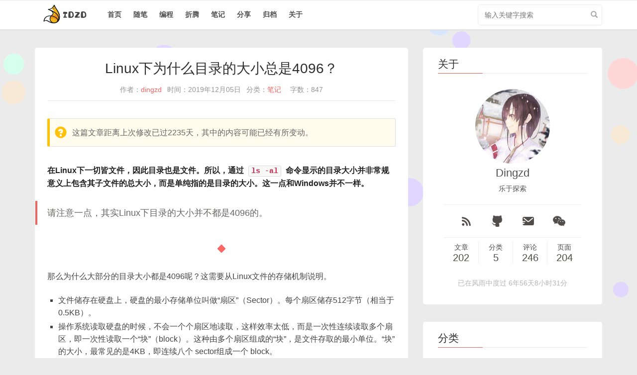

--- FILE ---
content_type: text/html; charset=UTF-8
request_url: https://www.idzd.top/archives/207/
body_size: 8928
content:
<!DOCTYPE HTML>
<html class="no-js" lang=zh-cmn-Hans>
<head>
	<meta http-equiv="Content-Type" content="text/html; charset=UTF-8">
    <meta http-equiv="X-UA-Compatible" content="IE=edge">
    <meta name="viewport" content="width=device-width, initial-scale=1, maximum-scale=1">
    <title>Linux下为什么目录的大小总是4096？ - IDZD</title>
    
    <!-- Loading -->
       
    
    <style type="text/css">
            .loadingBG{
                position: fixed;
                width: 100%;
                height: 100%;
                background-color: white;
                z-index: 99999;
            }
	        .loading{
	            position: relative;
				width: 85px;
				height: 40px;
				margin: -20px auto auto -40px;
				top: 50%;
				left: 50%;
			}
			.loading span{
				display: inline-block;
				width: 8px;
				height: 100%;
				border-radius: 4px;
				background: #F09A97;
				-webkit-animation: load 1s ease infinite;
			}
			@-webkit-keyframes load{
				0%,100%{
					height: 40px;
					background: #F09A97;
				}
				50%{
					height: 70px;
					margin: -15px 0;
					background: #FF4d40;
				}
			}
			.loading span:nth-child(2){
				-webkit-animation-delay:0.2s;
			}
			.loading span:nth-child(3){
				-webkit-animation-delay:0.4s;
			}
			.loading span:nth-child(4){
				-webkit-animation-delay:0.6s;
			}
			.loading span:nth-child(5){
				-webkit-animation-delay:0.8s;
			}
	</style>
    <div id="loading" class="loadingBG" >
    	<div class="loading">
    	    <span></span>
    	    <span></span>
    	    <span></span>
    	    <span></span>
    	    <span></span>
    	    <span></span>
    	    <span></span>
        </div>
    </div>
        <!-- Loading END -->
    <!---->
    
    <!--staticfile-->
        <!--staticfile END-->
    
    <!--75cdn-->
        <link rel="stylesheet" href="//lib.baomitu.com/twitter-bootstrap/3.3.7/css/bootstrap.min.css">
    <link rel="stylesheet" href="//lib.baomitu.com/fancybox/3.5.7/jquery.fancybox.min.css">
        <!--75cdn END-->
    
    <!--bootcss-->
        <!--bootcss END-->
    
    <!--jsdelivr-->
        <!--jsdelivr END-->
    
    <!--local-->
        <!--local END-->
    
    
    <!-- 使用url函数转换相关路径 -->
    <link rel="stylesheet" href="https://www.idzd.top/usr/themes/waxy/css/waxy-main.css">
    
    <!--代码高亮-->
		<link rel="stylesheet" type="text/css" href="https://www.idzd.top/usr/themes/waxy/lib/prism/css/Okaidia.css" />
        <!--END-->
	
	<!--自定义CSS-->
    <style type="text/css">html {
    filter: progid:DXImageTransform.Microsoft.BasicImage(grayscale=1);
    -webkit-filter: grayscale(0%);
}
/*body {
    background: #c6242f;
    background-image: url(https://pic.idzd.top/icon/2023_bg.jpg);
    background-repeat: no-repeat;
    background-size: cover;
    background-position: top;
    background-attachment: fixed;
}*/</style>    <!--END-->
	
	<link rel="shortcut icon" href="/favicon.ico" />
    <!-- 通过自有函数输出HTML头部信息 -->
    <meta name="description" content="在Linux下一切皆文件，因此目录也是文件。所以，通过 ls -al 命令显示的目录大小并非常规意义上包含其子文件的总大小，而是单纯指的是目录的大小。这一点和Windows并不一样。请注意一点，..." />
<meta name="keywords" content="Linux,笔记" />
<meta name="generator" content="Typecho 1.2.1" />
<meta name="template" content="waxy" />
<link rel="alternate" type="application/rss+xml" title="Linux下为什么目录的大小总是4096？ &raquo; IDZD &raquo; RSS 2.0" href="https://www.idzd.top/feed/archives/207/" />
<link rel="alternate" type="application/rdf+xml" title="Linux下为什么目录的大小总是4096？ &raquo; IDZD &raquo; RSS 1.0" href="https://www.idzd.top/feed/rss/archives/207/" />
<link rel="alternate" type="application/atom+xml" title="Linux下为什么目录的大小总是4096？ &raquo; IDZD &raquo; ATOM 1.0" href="https://www.idzd.top/feed/atom/archives/207/" />
<script type="text/javascript">
(function () {
    window.TypechoComment = {
        dom : function (id) {
            return document.getElementById(id);
        },
    
        create : function (tag, attr) {
            var el = document.createElement(tag);
        
            for (var key in attr) {
                el.setAttribute(key, attr[key]);
            }
        
            return el;
        },

        reply : function (cid, coid) {
            var comment = this.dom(cid), parent = comment.parentNode,
                response = this.dom('respond-post-207'), input = this.dom('comment-parent'),
                form = 'form' == response.tagName ? response : response.getElementsByTagName('form')[0],
                textarea = response.getElementsByTagName('textarea')[0];

            if (null == input) {
                input = this.create('input', {
                    'type' : 'hidden',
                    'name' : 'parent',
                    'id'   : 'comment-parent'
                });

                form.appendChild(input);
            }

            input.setAttribute('value', coid);

            if (null == this.dom('comment-form-place-holder')) {
                var holder = this.create('div', {
                    'id' : 'comment-form-place-holder'
                });

                response.parentNode.insertBefore(holder, response);
            }

            comment.appendChild(response);
            this.dom('cancel-comment-reply-link').style.display = '';

            if (null != textarea && 'text' == textarea.name) {
                textarea.focus();
            }

            return false;
        },

        cancelReply : function () {
            var response = this.dom('respond-post-207'),
            holder = this.dom('comment-form-place-holder'), input = this.dom('comment-parent');

            if (null != input) {
                input.parentNode.removeChild(input);
            }

            if (null == holder) {
                return true;
            }

            this.dom('cancel-comment-reply-link').style.display = 'none';
            holder.parentNode.insertBefore(response, holder);
            return false;
        }
    };
})();
</script>
</head>
<body class="home-template">
    <!-- start navigation -->
    <nav class="main-navigation">
        <div class="container">
            <div class="row">
                <div class="col-sm-12">
        			<div class="container">
        				<div class="menu menu-logo">
							<a class="navbar-brand menu-title" href="https://www.idzd.top/" title="个人技术博客，记录并分享学习中的收获与乐趣！" >
							    							    <img src="/logo.png" height="45" style="margin: -15px -15px 35px 0px;" alt="IDZD">
							    							</a>
					    </div>
					    
						<div class="navbar-header">
						    						    <div class="nav-toggle-search">
    					        <form method="post" action="https://www.idzd.top/" class="" role="search">
                                    <label for="s" class="sr-only">搜索关键字</label>
                                    <input aria-label="search input" type="text" name="s" class="text asearch" placeholder="输入关键字搜索" />
                                    <button type="submit"></button>
                                </form>
                            </div>
                            						    <span class="nav-toggle-button collapsed" data-toggle="collapse" data-target="#main-menu">
						    <span class="sr-only">导航切换</span>
						    <i class="glyphicon glyphicon-menu-hamburger" ></i>
						    </span>
						</div>

						<div class="collapse navbar-collapse" id="main-menu">
	                        <ul class="menu" >
								<li><a href="https://www.idzd.top/">首页</a></li>
	
					            
					            
					            
					            
					            
					                                                                            					            <li ><a href="https://www.idzd.top/category/essay/" title="随笔">随笔</a></li> 
					            					                                            					            <li ><a href="https://www.idzd.top/category/coding/" title="编程">编程</a></li> 
					            					                                            					            <li ><a href="https://www.idzd.top/category/zt/" title="折腾">折腾</a></li> 
					            					                                            					            <li ><a href="https://www.idzd.top/category/note/" title="笔记">笔记</a></li> 
					            					                                            					            <li ><a href="https://www.idzd.top/category/share/" title="分享">分享</a></li> 
					            					            					            
					            					            
					            					            																<li><a href="https://www.idzd.top/custom.html" title="归档">归档</a></li>
			                    								<li><a href="https://www.idzd.top/about.html" title="关于">关于</a></li>
			                    			                    			                    			                    			                    <div class="navbar-form navbar-right navbar-search">
			                    <form id="search" method="post" action="https://www.idzd.top/"  role="search">
                                    <label for="s" class="sr-only">搜索关键字</label>
                                    <input type="text" name="s" class="text asearch" placeholder="输入关键字搜索" />
                            		<button type="submit"></button>
                                </form>
                                </div>
                                							</ul>
	                    </div>
	                    
	                </div>
                </div>
            </div>
        </div>
    </nav>
    <!-- end navigation -->
    

<section class="content-wrap">
    <div class="container">
    <div class="row">
        <main class="col-md-8 main-content">
            <article id="207" class="post">

            <header class="post-head">
                <h1 class="post-title">Linux下为什么目录的大小总是4096？</h1>
                <section class="post-meta">
                    <span class="author">作者：<a itemprop="name" href="https://www.idzd.top/author/1/" rel="author">dingzd</a></span>
                    <time class="post-date" datetime="2019-12-05T22:18:00+08:00">时间：2019年12月05日</time>
                    <span class="author">分类：<a href="https://www.idzd.top/category/note/">笔记</a></span>
                    <span class="author">字数：847</span>
                    <!--span class="author">阅读：</span-->
                </section>
                <div class="post-border"></div>
            </header>

           <section class="post-content">
           		    		       <div class="hint hint-warning">
    		       		<span class="glyphicon glyphicon-question-sign hint-warning-icon" aria-hidden="true"></span><span class="sr-only">warning:</span>
    		            这篇文章距离上次修改已过2235天，其中的内容可能已经有所变动。
    		        </div>
        		                <!--?php $this->content(); ?-->
                <p><strong>在Linux下一切皆文件，因此目录也是文件。所以，通过 <code>ls -al</code> 命令显示的目录大小并非常规意义上包含其子文件的总大小，而是单纯指的是目录的大小。这一点和Windows并不一样。</strong></p><blockquote>请注意一点，其实Linux下目录的大小并不都是4096的。</blockquote><p><center><a data-fancybox="gallery" href="https://pic.idzd.top/usr/uploads/2019/12/2344558827.png"><img class="lazyload" src="/usr/themes/waxy/img/loading.gif" data-original="https://pic.idzd.top/usr/uploads/2019/12/2344558827.png" alt="" title=""></a><span class="imgtitle"><span></center></p><p>那么为什么大部分的目录大小都是4096呢？这需要从Linux文件的存储机制说明。</p><ul><li>文件储存在硬盘上，硬盘的最小存储单位叫做“扇区”（Sector）。每个扇区储存512字节（相当于0.5KB）。</li><li>操作系统读取硬盘的时候，不会一个个扇区地读取，这样效率太低，而是一次性连续读取多个扇区，即一次性读取一个“块”（block）。这种由多个扇区组成的“块”，是文件存取的最小单位。“块”的大小，最常见的是4KB，即连续八个 sector组成一个 block。</li><li>文件数据都储存在“块”中，那么很显然，我们还必须找到一个地方储存文件的元信息，比如文件的创建者、文件的创建日期、文件的大小等等。这种储存文件元信息的区域就叫做inode，中文译名为“索引节点”。</li><li>每一个文件都有对应的inode，里面包含了与该文件有关的一些信息。</li></ul><p>而Linux系统中，目录（directory）也是一种文件。打开目录，实际上就是打开目录文件。目录文件的结构非常简单，就是一系列目录项（dirent）的列表。每个目录项，由两部分组成：所包含文件的文件名，以及该文件名对应的inode号码。</p><blockquote><strong>所以ls -al命令实际显示的就是目录文件的大小。又因为OS定义的文件最小存取单位是“块”（block）是4KB，所以目录一般显示为4096B。</strong></blockquote><p>如果你需要看目录的总小可已用 <code>du</code> 命令。</p><p>PS：OS系统块的大小是可以修改的。</p>           </section>
       
        
            <footer class="post-footer clearfix">
                <div class="pull-left tag-list">
                    <i class="glyphicon glyphicon-folder-open"></i>
                    <a href="https://www.idzd.top/tag/linux/">Linux</a> , <a href="https://www.idzd.top/tag/notes/">笔记</a>                </div>
                <div class="pull-right tag-list post-permalink" >
		    最后修改于：2019年12月05日 22:18		</div>
            </footer>
            </article>
            
            <div >
		<ul style="height: 30px; position: relative; left: -22px; margin: 0px 5px 30px; list-style-type: none;">
		    <li style="float: left;"><a class="btn btn-default" href="https://www.idzd.top/archives/198/" title="修改 Linux 终端欢迎文字（布告栏）">上一篇</a></li>		    <li style="float: right;"><a class="btn btn-default" href="https://www.idzd.top/archives/208/" title="Linux 下搭建SQLserver">下一篇</a></li>		</ul>
    	    </div>
	
	        <div class="about-author clearfix"><div id="comments">
        
        <div id="respond-post-207" class="respond">
        <div class="cancel-comment-reply">
        <a id="cancel-comment-reply-link" href="https://www.idzd.top/archives/207/#respond-post-207" rel="nofollow" style="display:none" onclick="return TypechoComment.cancelReply();">取消回复</a>        </div>
    
    	<h3 id="response" class="addco">添加新评论</h3>
    	<form method="post" action="https://www.idzd.top/archives/207/comment" id="comment-form" role="form">
                		<p>
    			<input type="text" name="author" placeholder="昵称（必填）" id="author" class="text form-control" value="" required />
    		</p>
    		<p>
    			<input type="email" name="mail" id="mail"  placeholder="邮件（必填，仅管理员可见，支持Gravatar头像）" class="text form-control" value="" required />
    		</p>
    		<p>
    			<input type="url" name="url" id="url" class="text form-control" placeholder="您的网址（非必填，请带上http://或https://）" value="" />
    		</p>
                		<p>
                <textarea rows="8" cols="50" name="text" id="textarea" class="textarea form-control"  placeholder="留下您伟大的看法......" required ></textarea>
            </p>
            <p></p>
    		<p> 
    		    <script src="https://challenges.cloudflare.com/turnstile/v0/api.js" async defer></script><div class="cf-turnstile" data-sitekey="0x4AAAAAABRb0dHHEVuVyfs3" data-theme="light" data-size="normal"></div>                <button type="submit" class="submit btn btn-lg">提交评论</button><span style="color: #f4645f;margin: 10px;">* 人工审核评论，通过后即可正常显示。<a href="https://www.idzd.top/privacy-policy.html">《隐私政策》</a></span>
            </p>
    	</form>
    </div>
    </div>
</div>
        </main>

        <aside class="col-md-4 sidebar">

<!-- start Search widget -->
<!-- end Search widget --> 


<!-- start Abouts widget -->
<div class="widget">
  <h4 class="title">关于</h4>
    <div class="card">
  <div class="card-info">
    <img class="card-info-img" src="/avatar_150.jpg">
    <div class="card-info-name">Dingzd</div>
    <div class="card-info-description">乐于探索</div>
  </div>
  <!--div class="card-icon"-->
    <div class="card-icon"><a href="https://www.idzd.top/feed" title="rss" class="icon-rss"></a><a href="https://github.com/dingzd1995" title="github" class="icon-github"></a><a href="mailto:dingzd1995@gmail.com" title="email" class="icon-email"></a><a href="https://pic.idzd.top/icon/wx.png" title="wechat" class="icon-wechat"></a></div>  <!--/div-->
  <div class="card-data">
        <div class="card-data-item">
        <div class="headline">文章</div>
        <div class="length-num">202</div>
    </div>
    <div class="card-data-item">
        <div class="headline">分类</div>
        <div class="length-num">5</div>
    </div>
    <div class="card-data-item">
        <div class="headline">评论</div>
        <div class="length-num">246</div>
    </div>
     <div class="card-data-item">
        <div class="headline">页面</div>
        <div class="length-num">204</div>
    </div>
  </div>
  <div class="card-text">
    <span>已在风雨中度过 6年56天8小时31分</span>
  </div>
</div>
</div>
<!-- end Abouts widget --> 




<!-- start Category widget -->
<div class="widget">
  <h4 class="title">分类</h4>
  <div class="category">
            <ul class="menu-list">
                                <li>
               <a href="https://www.idzd.top/category/essay/" title="随笔">
                   <span class="menu-title">随笔</span>
                   <span class="menu-count label">16</span>
                </a>
            </li>
                
                                            <li>
               <a href="https://www.idzd.top/category/coding/" title="编程">
                   <span class="menu-title">编程</span>
                   <span class="menu-count label">19</span>
                </a>
            </li>
                
                                            <li>
               <a href="https://www.idzd.top/category/zt/" title="折腾">
                   <span class="menu-title">折腾</span>
                   <span class="menu-count label">80</span>
                </a>
            </li>
                
                                            <li>
               <a href="https://www.idzd.top/category/note/" title="笔记">
                   <span class="menu-title">笔记</span>
                   <span class="menu-count label">112</span>
                </a>
            </li>
                
                                            <li>
               <a href="https://www.idzd.top/category/share/" title="分享">
                   <span class="menu-title">分享</span>
                   <span class="menu-count label">6</span>
                </a>
            </li>
                
                          </ul>
  </div>
</div>
<!-- end Category widget --> 



<!-- start Tags widget -->
<div class="widget">
  <h4 class="title">标签云</h4>
  <div class="content tag-cloud">
      
  
<a rel="tag" href="https://www.idzd.top/tag/notes/">笔记(110)</a>
  
<a rel="tag" href="https://www.idzd.top/tag/zts/">折腾(82)</a>
  
<a rel="tag" href="https://www.idzd.top/tag/linux/">Linux(65)</a>
  
<a rel="tag" href="https://www.idzd.top/tag/web/">Web(33)</a>
  
<a rel="tag" href="https://www.idzd.top/tag/linux%E5%91%BD%E4%BB%A4/">linux命令(29)</a>
  
<a rel="tag" href="https://www.idzd.top/tag/php/">PHP(14)</a>
  
<a rel="tag" href="https://www.idzd.top/tag/win/">Windows(14)</a>
  
<a rel="tag" href="https://www.idzd.top/tag/javascript/">JavaScript(12)</a>
  
<a rel="tag" href="https://www.idzd.top/tag/note/">随笔(11)</a>
  
<a rel="tag" href="https://www.idzd.top/tag/ctjl/">惨痛经历(11)</a>
  
<a rel="tag" href="https://www.idzd.top/tag/esp8266/">esp8266(11)</a>
  
<a rel="tag" href="https://www.idzd.top/tag/water/">摸鱼(10)</a>
  
<a rel="tag" href="https://www.idzd.top/tag/git/">Git(10)</a>
  
<a rel="tag" href="https://www.idzd.top/tag/java/">JAVA(9)</a>
  
<a rel="tag" href="https://www.idzd.top/tag/coding/">编程(9)</a>
  
<a rel="tag" href="https://www.idzd.top/tag/fx/">分享(9)</a>
  
<a rel="tag" href="https://www.idzd.top/tag/arduino/">Arduino(9)</a>
  
<a rel="tag" href="https://www.idzd.top/tag/c/">C(9)</a>
  
<a rel="tag" href="https://www.idzd.top/tag/nginx/">Nginx(8)</a>
  
<a rel="tag" href="https://www.idzd.top/tag/typecho/">Typecho(6)</a>
  
<a rel="tag" href="https://www.idzd.top/tag/tomcat/">Tomcat(6)</a>
  
<a rel="tag" href="https://www.idzd.top/tag/tomcat%E6%BA%90%E7%A0%81/">Tomcat源码(6)</a>
  
<a rel="tag" href="https://www.idzd.top/tag/eclipse/">Eclipse(5)</a>
  
<a rel="tag" href="https://www.idzd.top/tag/maven/">Maven(5)</a>
  
<a rel="tag" href="https://www.idzd.top/tag/waxy/">waxy(5)</a>
  
<a rel="tag" href="https://www.idzd.top/tag/docker/">Docker(4)</a>
  
<a rel="tag" href="https://www.idzd.top/tag/Electron/">Electron(4)</a>
  
<a rel="tag" href="https://www.idzd.top/tag/nanopi/">NanoPi(3)</a>
  
<a rel="tag" href="https://www.idzd.top/tag/cpp/">C++(3)</a>
  
<a rel="tag" href="https://www.idzd.top/tag/algorithm/">算法(3)</a>
  
<a rel="tag" href="https://www.idzd.top/tag/apache/">Apache(3)</a>
  
<a rel="tag" href="https://www.idzd.top/tag/hexo/">Hexo(3)</a>
  
<a rel="tag" href="https://www.idzd.top/tag/openwrt/">OpenWrt(3)</a>
  
<a rel="tag" href="https://www.idzd.top/tag/Oauth/">Oauth(3)</a>
  
<a rel="tag" href="https://www.idzd.top/tag/wxapp/">小程序(3)</a>
  
<a rel="tag" href="https://www.idzd.top/tag/github/">github(2)</a>
  
<a rel="tag" href="https://www.idzd.top/tag/qd/">前端(2)</a>
  
<a rel="tag" href="https://www.idzd.top/tag/lua/">Lua(2)</a>
  
<a rel="tag" href="https://www.idzd.top/tag/data_structures/">数据结构(2)</a>
  
<a rel="tag" href="https://www.idzd.top/tag/mmp/">牢骚(2)</a>
  
<a rel="tag" href="https://www.idzd.top/tag/deceive/">踩坑(2)</a>
  
<a rel="tag" href="https://www.idzd.top/tag/%E8%AF%81%E4%B9%A6/">证书(2)</a>
  
<a rel="tag" href="https://www.idzd.top/tag/mysql/">MySQL(1)</a>
  
<a rel="tag" href="https://www.idzd.top/tag/python/">Python(1)</a>
  
<a rel="tag" href="https://www.idzd.top/tag/wordpress/">WordPress(1)</a>
  
<a rel="tag" href="https://www.idzd.top/tag/RaspberryPi/">树莓派(1)</a>
  
<a rel="tag" href="https://www.idzd.top/tag/idea/">IDEA(1)</a>
  
<a rel="tag" href="https://www.idzd.top/tag/vegas/">Vegas(1)</a>
  
<a rel="tag" href="https://www.idzd.top/tag/nextcloud/">NextCloud(1)</a>
  
<a rel="tag" href="https://www.idzd.top/tag/markdown/">Markdown(1)</a>
  </div>
</div>
<!-- end Tags widget --> 

<!-- start RecentPosts widget -->
<div class="widget">
  <h4 class="title">最新文章</h4>
  <div class="content recent-post">
        		        <div class="recent-single-post">
            <a href="https://www.idzd.top/archives/2939/" class="post-title">
            PVE扩容Mac虚拟机磁盘</a>
            <div class="date">2025年11月12日</div>
        </div>
        		        <div class="recent-single-post">
            <a href="https://www.idzd.top/archives/2923/" class="post-title">
            使用pnpm10初始化Electron项目提示Electron uninstall</a>
            <div class="date">2025年04月08日</div>
        </div>
        		        <div class="recent-single-post">
            <a href="https://www.idzd.top/archives/2917/" class="post-title">
            Brave在中文环境下编译报错</a>
            <div class="date">2024年08月19日</div>
        </div>
            </div>
</div>
<!-- end RecentPosts widget --> 

<!-- start RecentComments widget -->
<!-- end RecentComments widget -->  


<!-- start Archive widget -->
<!-- end Archive widget --> 



<!-- start Text widget -->
<!-- end Text widget --> 


<!-- start Links widget -->
<div class="widget">
	<h4 class="title">友情链接</h4>
	<div class="content recent-post">
		<!-- start Links list -->
		<div class="recent-single-post"><a rel="noopener" href="https://nanchengjiumeng.github.io/" title="多看、多写、多做总结，寻找价值！" target="_blank" class="post-title"><img src="https://pic.idzd.top/usr/linkpic/lHW72d.jpg" alt="南城旧梦" height="32"><span style="margin-left: 10px;">南城旧梦</span></a></div><div class="recent-single-post"><a rel="noopener" href="https://space.bilibili.com/204877866" title="无敌的张大喵~~~" target="_blank" class="post-title"><img src="https://pic.idzd.top/usr/linkpic/3bcee54d0a2db90d3d9c0ce6912382b67958deab.jpg" alt="无敌的张大喵" height="32"><span style="margin-left: 10px;">无敌的张大喵</span></a></div><div class="recent-single-post"><a rel="noopener" href="https://www.drawrain.com/" title="技术与思维博客" target="_blank" class="post-title"><img src="https://pic.idzd.top/usr/linkpic/drawrain.png" alt="雨中执笔" height="32"><span style="margin-left: 10px;">雨中执笔</span></a></div>		<!-- end Links list -->
    </div>
</div>
<!-- end Links widget --> 

<!-- start Others widget -->
<!-- end Others widget --> 
</aside>

    </div class="row">
    </div class="container">
</section>

    <div class="copyright">
        <div class="container">
            <div class="row">
                <div class="col-sm-12">
                    <span> Copyright &copy; 2026 <a href="https://www.idzd.top/" target="_blank">IDZD</a></span><br />
                    <span>Powered by <a rel="noopener" href="https://typecho.org/" target="_blank">Typecho</a> | Theme by <a rel="noopener" href="https://github.com/dingzd1995/typecho-theme-waxy" target="_blank">Waxy</a> | <a rel="nofollow noopener noreferrer" href="https://beian.miit.gov.cn/" target="_blank">冀ICP备19023933号</a></span>| <img src="/img/gonganbeian.png" alt="公安备案图标" style="width: 16px; height: 16px; margin-right: 4px;"><a href="https://beian.mps.gov.cn/#/query/webSearch?code=12011202000782" rel="noreferrer"  target="_blank">津公网安备12011202000782号</a></span><br />
                </div>
            </div>
        </div>
    </div>

    <a id="back-to-top"><i class="glyphicon glyphicon-menu-up"></i></a>
    
    <!--staticfile-->
    	<!--staticfile END-->
	
	<!--75cdn-->
        <script src="//lib.baomitu.com/jquery/3.1.1/jquery.min.js"></script>
    <script src="//lib.baomitu.com/twitter-bootstrap/3.3.7/js/bootstrap.min.js"></script>
    <script src="//lib.baomitu.com/fancybox/3.5.7/jquery.fancybox.min.js"></script>
    <script src="//lib.baomitu.com/jquery.lazyload/1.8.4/jquery.lazyload.min.js"></script>
    	<!--75cdn END-->
    
    <!--bootcss-->
    	<!--bootcss END-->
	
	<!--jsdelivr-->
    	<!--jsdelivr END-->
	
	<!--local-->
    	<!--local END-->
	
	<script src="https://www.idzd.top/usr/themes/waxy/js/waxy-main.js"></script>
	
	<!--代码高亮-->
		<script type="text/javascript">
	(function(){
		var pres = document.querySelectorAll('pre');
		var lineNumberClassName = 'line-numbers';
		pres.forEach(function (item, index) {
			item.className = item.className == '' ? lineNumberClassName : item.className + ' ' + lineNumberClassName;
		});
	})();
    </script>
	<script type="text/javascript" src="https://www.idzd.top/usr/themes/waxy/lib/prism/clipboard.min.js"></script>
	<script type="text/javascript" src="https://www.idzd.top/usr/themes/waxy/lib/prism/prism.js"></script>
        <!--END-->
    
    <!--置顶文章滚动支持-->
        <!--END-->
    
    <!--网站加载动画-->
        <script type="text/javascript">
        $("#loading").fadeOut(500);
    </script>
        <!--END-->

	<!--自定义JS-->
    <!-- Google tag (gtag.js) -->
<script async src="https://www.googletagmanager.com/gtag/js?id=G-TR1KJZD46L"></script>
<script>
  window.dataLayer = window.dataLayer || [];
  function gtag(){dataLayer.push(arguments);}
  gtag('js', new Date());

  gtag('config', 'G-TR1KJZD46L');
</script>    <!--END-->

<link rel="stylesheet" href="https://www.idzd.top/usr/plugins/EditorMD/css/emojify.min.css" />
<script type="text/javascript">
    window.jQuery || document.write(unescape('%3Cscript%20type%3D%22text/javascript%22%20src%3D%22https://www.idzd.top/usr/plugins/EditorMD/lib/jquery.min.js%22%3E%3C/script%3E'));
</script>
<script src="https://www.idzd.top/usr/plugins/EditorMD/js/emojify.min.js"></script>
<script type="text/javascript">
$(function() {
    emojify.setConfig({
        img_dir: "//cdn.staticfile.org/emoji-cheat-sheet/1.0.0",
        blacklist: {
            'ids': [],
            'classes': ['no-emojify'],
            'elements': ['^script$', '^textarea$', '^pre$', '^code$']
        },
    });
    emojify.run();
});
</script>
</body>
</html>


--- FILE ---
content_type: text/css
request_url: https://www.idzd.top/usr/themes/waxy/css/waxy-main.css
body_size: 11842
content:
/*====================================================
	Importing bootstrap less files
====================================================*/
/*====================================================
	COLOR VARIABLE FOR THEME
====================================================*/
/* common */
/*====================================================
	common styles
====================================================*/
html,body {
  color: #505050;
  line-height: 1.75em;
  position: relative;
  font-family: "Helvetica Neue", Helvetica, Arial, "Hiragino Sans GB", "Hiragino Sans GB W3", "WenQuanYi Micro Hei", "Microsoft YaHei UI", "Microsoft YaHei", sans-serif;
}
body {background:#ebebeb;}
h1,
h2,
h3,
h4,
h5,
h6 {
  font-weight: 400;
  color: #303030;
}
h1 {
  font-size: 3em;
}
h2 {
  font-size: 2.5em;
}
h3 {
  font-size: 2em;
}
h4 {
  font-size: 1.5em;
}
h5 {
  font-size: 1em;
}
h6 {
  font-size: 0.75em;
}
a {
  color: #f4645f;
  outline: none;
}
a:hover {
  color: #f4645f;
}
a:active,
a:focus,
a img {
  outline: none;
}
.btn {
  padding: 7px 21px;
  border-radius: 5px;
}
.btn-default {
  border: 1px solid #f4645f;
  background: #f4645f;
  font-size: 18;
  font-weight: 600;
  color: #ffffff;
  -webkit-transition: all 0.2s ease-in-out;
       -o-transition: all 0.2s ease-in-out;
          transition: all 0.2s ease-in-out;
}
.btn-default:hover {
  border: 1px solid #CC0001;
  background: #CC0001;
  color: #ffffff;
}
.btn-default:focus {
  outline: none;
}
.btn-default[disabled] {
  border: 1px solid #CC0001;
  background: #CC0001;
  color: #ffffff;
}
.btn-lg:hover {
  background: #FF645F;
  color: #ffffff;
}
.btn-lg:focus {
  outline: none;
}
.btn-lg[disabled] {
  background: #FF403B;
  color: #ffffff;
}

input[type="search"],
input[type="text"],
input[type="url"],
input[type="email"],
textarea {
  padding: 7px 12px;
  border: 1px solid #ebebeb;
  border-radius: 2px;
  -webkit-transition: all 0.2s;
       -o-transition: all 0.2s;
          transition: all 0.2s;
}
input[type="search"]:focus,
input[type="text"]:focus,
input[type="url"]:focus,
input[type="email"]:focus,
textarea:focus {
  border: 1px solid #f4645f;
  outline: none;
}
blockquote {
  border-left: 4px solid #f4645f;
}
pre {
  padding: 0;
  background: none;
  border: none;
}
::-moz-selection {
  color: #ffffff;
  background: #f4645f;
  text-shadow: none;
}
::selection {
  color: #ffffff;
  background: #f4645f;
  text-shadow: none;
}

table {
border-collapse:collapse;
empty-cells:show;
border-spacing:0;
border:1px solid #ccc;
margin-bottom: 25px;
}
caption {
caption-side:top;
text-align:left;
}
[dir=rtl] caption {
text-align:right;
}
th,
td {
padding:.3em .5em;
margin:0;
vertical-align:top;
border:1px solid #ccc;
}
th {
font-weight:bold;
background-color:#eee;
text-align:left;
}
[dir=rtl] th {
text-align:right;
}

/* header */
/*====================================================
	header
====================================================*/
#container {
}
#output {
	width: 100%;
	height: 100%;
}

.main-header {
  text-align: center;
  position: relative;
  padding: 42px 0;
  background: #f4645f;
}
.main-header .branding {
  font-size: 3.5em;
  color: #303030;
}
.main-header .branding:hover {
  text-decoration: none;
}
.main-header .branding img {
  max-width: 100%;
}
.main-header h1 a{
  color: #fff;
}
.main-header h1 a:hover {text-decoration: none;}
.btn-doc {
  position: relative;
  bottom: -40px;
  border: 1px solid #f1362f;
  background-color: transparent;
}
@media only screen and (max-width: 767px) {
  .btn-doc {
    display: block;
    width: 50%;
    margin-left: auto;
    margin-right: auto;
    margin-top: 10px;
  }
}
.home-template .main-header {
  padding-top: 62px;
  padding-bottom: 62px;
  background-repeat: no-repeat;
  background-position: center 20%;
  -webkit-background-size: cover;
          background-size: cover;
}
/* main-navigation */
.main-navigation {
  text-align: center;
  background: #ffffff;
  border-top: 1px solid #ebebeb;
  margin-bottom: 35px;
  border-bottom: 2px solid #e1e1e1;
}
.main-navigation .menu {
  padding: 0;
  margin: 0;
  text-align: left;
}
.main-navigation .menu li {
  list-style: none;
  display: inline-block;
  position: relative;
  font-weight: 900;
}
.main-navigation .menu li.nav-current {
  border-bottom: 3px solid #f4645f;
  margin-bottom: -2px;
}
.main-navigation .menu li a {
  color: #505050;
  line-height: 4em;
  display: block;
  padding: 0 10px;
  letter-spacing: 0px;
}
.main-navigation .menu li a.more:after{
    content:"\e250";
    font-family: 'Glyphicons Halflings';
    font-size: 10px;
    position: absolute;
    right: 5px;
}
.main-navigation .menu li:hover > a {
  color: #f4645f;
  text-decoration: none;
  /*box-shadow:0 5px 5px 5px rgba(0,0,0,0.2)*/
}
.main-navigation .menu li ul {
  visibility: hidden;
  background: #ffffff;
  text-align: left;
  padding: 0px 0px;
  margin: 0;
  position: absolute;
  /*display:none;*/
  border-radius: 5px;
  border: 1px solid rgba(0,0,0,.15);
  left: 0;
  top: 120%;
  width: 200px;
  z-index: 999;
  opacity: 0;
  filter: alpha(opacity=0);
  -webkit-transition: all 0.2s ease;
       -o-transition: all 0.2s ease;
          transition: all 0.2s ease;
}
.main-navigation .menu li ul li {
  display: block;
  margin: 0;
}
.main-navigation .menu li ul li a {
  line-height: 2.5em;
  color: #505050;
}
.main-navigation .menu li ul:hover > a {
  color: #f4645f;
}
.main-navigation .menu li:hover ul {
  visibility: visible;
  opacity: 1;
  filter: alpha(opacity=100);
  top: 100%;
}
.main-navigation .menu li ul a:hover { 
    background:#f2f2f2;
}
.main-navigation .menu li ul li.nav-current {
  border: 0;
  margin: 0;
}
.main-navigation .menu li ul li.nav-current a {
  color: #f4645f;
}
.main-navigation .menu li ul ul{ 
    margin-top: -36px;
    left:198px;
    display:none;
}
.main-navigation .menu li ul li.nav-current ul a{ 
    color: #505050;
}
@media (max-width: 767px) {
  .main-navigation {
    text-align: left;
  }
  .main-navigation .menu li {
    display: block;
  }
  .main-navigation .menu li:hover > a {
    color: #f4645f;
    text-decoration: none;
  }
  
  .main-navigation .menu li ul {
    visibility: visible;
    border: 0px;
    padding: 0px 0px 0px 20px;
    margin: 0;
    position: relative;
    top: 0;
    width: 100%;
    opacity: 1;
    filter: alpha(opacity=100);
  }
  .main-navigation .menu li:hover ul {
    visibility: visible;
    opacity: 1;
    filter: alpha(opacity=100);
    top: 0;
  }
  .main-navigation .menu li a.more:after{
    content:"\e252";
    padding: 0px 0px 0px 10px;
    position: relative;
  }
  .main-navigation .menu li ul ul{ 
    left:0px;
    padding: 0px 0px 0px 20px;
    margin: 0;
    display:block;
  }
}

.main-navigation .menu .menu-title{
  font-size: 26px;
  font-weight: 900;
  margin-top: 5px;
  margin-right: 25px;
  margin-left: -15px;
}

.main-navigation .menu .menu-logo{
  text-align: left; 
  box-sizing: border-box; 
  border: 0; 
  margin: 0; 
  padding: 0;
}

/* navbar */
.navbar-header {
  text-align:right; 
}
.navbar-header i {
  height: 56px;
  line-height: 56px;
  font-size: 2em;
  cursor: pointer;
  margin-right:15px;
}

@media (min-width: 768px) {
  .nav-toggle-button {
    display: none;
  }
  .nav-toggle-search {
    display: none;
  }
}

@media (max-width: 350px) {
  .nav-toggle-search {
    display: none;
  }
}

.nav-toggle-search {
    position: absolute;
    right: 70px;
}
.nav-toggle-search input{
    margin: 10px;
    width: 140px;
    padding: 6px 10px;
    border-radius: 5px;
}
.nav-toggle-search input:focus {
}
.nav-toggle-search button {
    border: none;
    outline: none;
    background: transparent;
    border-radius: 5px;
    height: 42px;
    width: 32px;
    top: 0;
    cursor: pointer;
    position: absolute;
    right: 0px;
    margin: 10px;
    padding: 8px 10px;
}
.nav-toggle-search button::before {
    content: "\e003";
    font-family: "Glyphicons Halflings";
    font-size: 14px;
    color: #a6a6a6;
}
.nav-toggle-search input:focus {
    border: 1px solid #F4645F;
}

.navbar-search {
    width: 280px;
    padding: 0px 15px;
    position: relative;
    
}

@media (max-width: 1200px) {
  .navbar-search {
    width: 200px;
    }
}
@media (max-width: 994px) {
  .navbar-search {
    display: none;
  }
}

.navbar-search div.search {padding: 30px 0;}

.navbar-search input {
    border: none;
    outline: none;
    background: transparent;
    border-radius: 5px;
    width: 100%;
    height: 42px;
    padding-left: 13px;
    border: 1px solid #EBEBEB;
}
      
.navbar-search button {
    border: none;
    outline: none;
    background: transparent;
    border-radius: 5px;
    height: 42px;
    width: 42px;
    top: 0;
    right: 10px;
    cursor: pointer;
    position: absolute;
}

.navbar-search button::before {
    content: "\e003";
    font-family: "Glyphicons Halflings";
    font-size: 14px;
    color: #a6a6a6;
}
.navbar-search input:focus {
    border: 1px solid #F4645F;
}

/* post */
/*====================================================
	main post area
====================================================*/
.post {
  padding: 25px;
  background: #ffffff;
  margin-bottom: 35px;
  position: relative;
  overflow: hidden;
  border-radius:5px;
}
.post .featured {
  position: absolute;
  background: #f4645f;
  color: #ffffff;
  text-align: center;
  top: -12px;
  right: -32px;
  width: 80px;
  height: 40px;
  line-height: 54px;
  -webkit-transform: rotate(45deg);
      -ms-transform: rotate(45deg);
       -o-transform: rotate(45deg);
          transform: rotate(45deg);
}
.post .featured i {
  -webkit-transform: rotate(-45deg);
      -ms-transform: rotate(-45deg);
       -o-transform: rotate(-45deg);
          transform: rotate(-45deg);
}
.post .post-head {
  text-align: center;
}
.post .post-head .post-title {
  margin: 0;
  font-size: 2.0em;
  line-height: 1.2em;
}
.post .post-head .post-title a {
  color: #303030;
}
.post .post-head .post-title a:hover,
.post .post-head .post-title a:focus {
  text-decoration: none;
}
.post .post-head .post-meta {
  color: #959595;
  margin: 14px 0 10px;
}
.post .post-head .post-meta span {
  margin: 0px 7px;
  white-space: nowrap;
}
.post .post-head .post-border {
  border-bottom:1px solid #ebebeb;
}
.post .featured-media {
  margin-top: 30px;
  overflow: hidden;
}
.post .featured-media img {
  width: 100%;
}
.post .post-content {
  margin: 30px 0;
}


.post .readall_box{
    position: relative;
    /*z-index: 9999;*/
    padding: 0 0 5px;
    margin: -300px -25px -20px;
    text-align: center;
}

.post .readall_mask{
    height: 300px;
    background: -moz-linear-gradient(bottom,rgba(255,255,255,0.1),rgba(255,255,255,0));
    background: -webkit-gradient(linear,0 top,0 bottom,from(rgba(255,255,255,0)),to(#fff));
    background: -o-linear-gradient(bottom,rgba(255,255,255,0.1),rgba(255,255,255,0));
}

.post .readall_text{
    color: #f4645f;
    font-size: 14px;
    letter-spacing: 1px;

}

.post .readall_icon{
    font-size: 12px;
    color: #f4645f;
    font-style: normal;
    margin-left: -2px;
}



.post .post-footer {
  margin-top: 30px;
  border-top: 1px solid #ebebeb;
  padding: 15px 0 0;
}
.post .post-footer .tag-list {
  color: #959595;
  line-height: 35px;
}
.post .post-footer .tag-list a {
  color: #959595;
  margin-left: 7px;
}
.post .post-footer .tag-list a:hover {
  color: #f4645f;
}

.post .post-footer .read-button {
  text-align: right;
  margin-right: 3px;
}

.post .post-footer .post-permalink {
  text-align: right;
  margin-right: 3px;
}

/* post content */
/*====================================================
  main post content
====================================================*/
.post-content {
  font: 400 16px/1.62 "Xin Gothic", "Hiragino Sans GB", "Droid Sans Fallback", "Microsoft YaHei", sans-serif;
  color: #444443;
}
.post-content h1:before,
.post-content h2:before,
.post-content h3:before,
.post-content h4:before,
.post-content h5:before,
.post-content h6:before {
 content:"#";
 margin-right:.275rem;
 font-weight:900;
 color:#F4645F;
}

.post-content h1,
.post-content h2,
.post-content h3,
.post-content h4,
.post-content h5,
.post-content h6 {
  font-family: "Xin Gothic", "Hiragino Sans GB", "Droid Sans Fallback", "Microsoft YaHei", "SimSun", sans-serif;
  color: #4B4B4B;
  font-weight:600;
}
.post-content h1 {
  font-size: 1.8em;
  margin: 0.67em 0;
  margin-left: -18px;
  padding-bottom: 10px;
  margin-bottom: 25px;
}
.post-content > h1 {
  margin-top: 0;
  font-size: 2em;
}
.post-content h2 {
  font-size: 1.5em;
  margin: 25px 0;
  margin-left: -10px;
  padding-bottom: 10px;
  margin-bottom: 25px;
}
.post-content h3 {
  font-size: 1.17em;
  margin: 1em 0;
  margin-left: -6px;
  padding-bottom: 7px;
  margin-bottom: 21px;
}
.post-content h4,
.post-content h5,
.post-content h6 {
  font-size: 1em;
  margin: 1.6em 0 1em 0;
  margin-left: -2px;
}
.post-content h6 {
  font-weight: 500;
}
.post-content p {
  margin-top: 0;
  margin-bottom: 1.46em;
}
.post-content a {
  word-wrap: break-word;
  -moz-text-decoration-color: rgba(0, 0, 0, 0.4);
  -webkit-text-decoration-color: rgba(0, 0, 0, 0.4);
          text-decoration-color: rgba(0, 0, 0, 0.4);
}
.post-content a:hover {
  -moz-text-decoration-color: rgba(0, 0, 0, 0.6);
  -webkit-text-decoration-color: rgba(0, 0, 0, 0.6);
          text-decoration-color: rgba(0, 0, 0, 0.6);
}
.post-content a img {
  /* Remove border on IE */
  border: none;
}
.post-content strong,
.post-content b {
  font-weight: 700;
  color: #222223;
}
.post-content em,
.post-content i {
  font-style: italic;
  color: #222223;
}
.post-content img {
  max-width: 100%;
  height: auto;
  margin: 0.2em 0;
  border-radius:5px;
}
.imgtitle {
  display: block;
  color:#AAA;
  font-size: 16px;
  margin: 10px;
}
.post-content figure {
  position: relative;
  clear: both;
  outline: 0;
  margin: 10px 0 30px;
  padding: 0;
  min-height: 100px;
}
.post-content figure img {
  display: block;
  max-width: 100%;
  margin: auto auto 4px;
  -moz-box-sizing: border-box;
  -webkit-box-sizing: border-box;
          box-sizing: border-box;
}
.post-content figure figcaption {
  position: relative;
  width: 100%;
  text-align: center;
  left: 0;
  margin-top: 10px;
  font-weight: 400;
  font-size: 14px;
  color: #666665;
}
.post-content figure figcaption a {
  text-decoration: none;
  color: #666665;
}
.post-content hr {
  display: block;
  width: 50%;
  height: 1px;
  border: 0 none;
  border-top: #dededc 1px solid;
  margin: 3.2em auto;
  padding: 0;
}
.post-content blockquote {
  margin: 0 0 1.64em 0;
  border-left: 3px solid #f4645f;
  padding-left: 12px;
  color: #666664;
}
.post-content blockquote a {
  color: #666664;
}
.post-content ul,
.post-content ol {
  margin: 0 0 24px 6px;
  padding-left: 16px;
}

.post-content .hint{
  padding:1.5rem 3.25rem 1.5rem 3.5rem;
  border:0.0625rem solid #ddd;
  border-left:0.45rem solid #3884FF;
  border-radius:.25rem;
  background-color:rgba(56,132,255,0.1);
  position:relative;
  color: #666664;
  margin: 35px 0px 35px;
  padding: 15px 45px 15px 45px;
}

.post-content .hint.hint-info {
 border-left-color:#3884FF;
 background-color:rgba(56,132,255,0.07);
}

.post-content .hint.hint-info .hint-info-icon {
 color: #3884FF;
 position: absolute;
 left: 10px;
 top: 15px;
 font-size: 24px;
}

.post-content .hint.hint-warning {
 border-left-color:#FFC107;
 background-color:rgba(255,193,7,0.07)
}

.post-content .hint.hint-warning .hint-warning-icon {
 color: #FFC107;
 position: absolute;
 left: 10px;
 top: 15px;
 font-size: 24px;
}

.post-content .hint.hint-danger {
 border-left-color:#FF4642;
 background-color:rgba(255,70,66,0.07)
}

.post-content .hint.hint-danger .hint-danger-icon {
 color: #FF4642;
 position: absolute;
 left: 10px;
 top: 15px;
 font-size: 24px;
}



.post-content ul {
  list-style-type: square;
}
.post-content ol {
  list-style-type: decimal;
}
.post-content li {
  margin-bottom: 0.2em;
}
.post-content li ul,
.post-content li ol {
  margin-top: 0;
  margin-bottom: 0;
  margin-left: 14px;
}
.post-content li ul {
  list-style-type: disc;
}
.post-content li ul ul {
  list-style-type: circle;
}
.post-content li p {
  margin: 0.4em 0 0.6em;
}
.post-content .unstyled {
  list-style-type: none;
  margin: 0;
  padding: 0;
}
.post-content code,
.post-content tt {
  /*color: #808080;*/
  font-size: 0.96em;
  background-color: #f9f9f7;
  margin: 5px;
  padding: 1px 5px;
  border: 1px solid #dadada;
  border-radius: 3px;
  font-family: Menlo, Monaco, Consolas, "Courier New", monospace;
  word-wrap: break-word;
}
.post-content pre {
  margin: 1.64em 0;
  padding: 7px;
  border: none;
  border-left: 3px solid #dadada;
  padding-left: 10px;
  overflow: auto;
  line-height: 1.5;
  font-size: 0.96em;
  font-family: Menlo, Monaco, Consolas, "Courier New", monospace;
  /*color: #4c4c4c;*/
  background-color: #f9f9f7;
}
.post-content pre code,
.post-content pre tt {
  /*color: #4c4c4c;*/
  border: none;
  background: none;
  padding: 0;
}
.post-content table {
  width: 100%;
  max-width: 100%;
  border-collapse: collapse;
  border-spacing: 0;
  margin-bottom: 25px;
  font-size: 0.96em;
  -moz-box-sizing: border-box;
  -webkit-box-sizing: border-box;
          box-sizing: border-box;
}
.post-content th,
.post-content td {
  text-align: left;
  padding: 4px 8px 4px 10px;
}
.post-content td {
  vertical-align: top;
}
.post-content tr:nth-child(even) {
  background-color: #efefee;
}
.post-content iframe {
  display: block;
  max-width: 100%;
  margin-bottom: 30px;
}
.post-content figure iframe {
  margin: auto;
}
.post-content table pre {
  margin: 0;
  padding: 20px;
  border-radius: 0;
}
.table>tbody>tr>td, .table>tbody>tr>th, .table>tfoot>tr>td, .table>tfoot>tr>th, .table>thead>tr>td, .table>thead>tr>th {border-top:0;}
.mtrtable>tbody>tr>td, .mtrtable>tbody>tr>th, .mtrtable>tfoot>tr>td, .mtrtable>tfoot>tr>th, .mtrtable>thead>tr>td, .mtrtable>thead>tr>th {padding: 0}

@media (min-width: 1100px) {
  .post-content blockquote {
    margin-left: -24px;
    padding-left: 20px;
    border-width: 4px;
  }
  .post-content blockquote blockquote {
    margin-left: 0;
  }
  .post-content figure img {
    margin: 0 0 4px;
  }
  .post-content figure figcaption {
    position: absolute;
    left: -172px;
    width: 150px;
    top: 0;
    text-align: right;
    margin-top: 0;
  }
  .post-content figure figcaption:before {
    width: 25%;
    margin-left: 75%;
    border-top: 1px solid #dededc;
    display: block;
    content: "";
    margin-bottom: 10px;
  }
}
.windows .post-content {
  font-size: 16px;
  font-family: "Georgia", "SimSun", sans-serif;
}

/*多彩提示框*/
.wrap_hi {
    background-color: #ff9;
    overflow: hidden;
    margin-bottom: 1em;
}

.wrap_em {
    color: #c00;
    font-weight: bold;
    margin-bottom: 1em;
}

.wrap_lo {
    color: #666;
    font-size: 75%;
    margin-bottom: 1em;
}


/*收缩框*/
.shrinkBox {
    position: relative;
}

.shrinkBox .shrinkBox-title{
    font-size: 18px;
    font-weight: 600;
    min-height: 50px;
    padding-right: 38px;
}

.shrinkBox .shrinkBox-title::after{
    font-family: 'Glyphicons Halflings';
    font-style: normal;
    font-weight: 400;
    content: '\e096';
    position: absolute;
    right: 15px;
}
.shrinkBox.active .shrinkBox-title::after{
    content: "\e097";
}

.shrinkBox .shrinkBox-content{
    display: none;
}
.shrinkBox.active .shrinkBox-content{
    display: block;
}

/*置顶文章*/
.top-article {
    padding: 10px 10px 10px 20px;
    margin-bottom: 10px;
}
.top-article-body {
    margin-right: 30px;
    margin-bottom: 5px;
}
.top-article-body::before {
    content: "置顶：";
    font-weight: bolder;
}
.top-article-slide {
    position: relative;
    overflow: hidden;
    height: 30px;
    padding-left: 40px;
    top: -25px;
    margin-bottom: -35px;
}
.top-article-slide-list{
    position: absolute;
    width: 100%;
    left: 40px;
    top: 0;
    color: #000;
    margin: 0;
    padding: 0;
    list-style: none;
}
.top-article-lide-list li {
  height:30px;
  line-height:30px;
  list-style:none;
   margin:0;
   padding:0 10px;
}
.top-article-slide-list li span {
  display:inline-block;
  margin-right:14px;
  /*font-size:12px;*/
  overflow:hidden;
  text-overflow:ellipsis;
  white-space:nowrap;
}

/*置顶公告*/
.top-text {
    padding: 10px 10px 10px 20px;
    margin-bottom: 10px;
}

.top-text-body {
    margin-right: 30px;
}
.top-text-body::before {
    content: "公告：";
    font-weight: bolder;
}
/* pagination */
/*====================================================
	pagination
====================================================*/
.pagination {
  margin: 0 0 35px;
  text-align: center;
  display: block;
}
.pagination a {
  text-align: center;
  display: inline-block;
  color: #ffffff;
  background: #f4645f;
  border-radius: 2px;
}
.pagination a a:hover {
  background: #505050;
  text-decoration: none;
  color: #ffffff;
}
.pagination a i {
  width: 36px;
  height: 36px;
  line-height: 35px;
  font-size: 11px;
}
.pagination .page-number {
  background: #f4645f;
  color: #ffffff;
  margin: 0 3px;
  display: inline-block;
  line-height: 36px;
  padding: 0 14px;
  border-radius: 2px;
}
/* author */
/*====================================================
	about author and comment
====================================================*/
.about-author {
  background: #ffffff;
  padding: 35px;
  margin-bottom: 35px;
  border-radius:5px;
}
.about-author .avatar {
  width: 55px;
  height: 55px;
  border-radius: 50%;
  float:left;
  margin-right: 10px;
}
.about-author .details {
  margin-left: 114px;
}
.about-author .author {
  font-size: 1.5em;
  margin-bottom: 7px;
}
.about-author .author a:hover {
  text-decoration: none;
}
.about-author .meta-info {
  color: #959595;
  margin-bottom: 7px;
}
.about-author .meta-info span {
  margin-right: 14px;
  white-space: nowrap;
}
.about-author .meta-info span i {
  margin-right: 7px;
}
.about-author .comment-list {padding:0;list-style:none;}
.about-author .comment-list li {border-bottom: 1px solid #ebebeb;padding:20px 0;}
.about-author .comment-list .comment-list {padding-left: 80px;}
.about-author .comment-list .comment-list li {border-bottom:0;padding-bottom: 0;border-top: 1px dotted #ebebeb;margin-top: 20px;}
.about-author .comment-meta a {color:#959595;}
.about-author .comment-reply {display:none;}
.about-author h3.addco {margin-bottom: 20px;}
.about-author cite.fn {font-style:normal;}
.about-author .comment-meta {padding-bottom: 10px;}

/* prev and next link */
.prev-next-wrap {
  margin-bottom: 35px;
  text-align: center;
}
@media (max-width: 767px) {
  .prev-next-wrap a {
    display: block;
  }
}
/* sidebar */
/*====================================================
	sidebar
====================================================*/
.sidebar .widget {
  background: #ffffff;
  padding: 21px 30px;
}
.widget {
  margin-bottom: 35px;
  border-radius:5px;
}
.widget .title {
  margin-top: 0;
  padding-bottom: 7px;
  border-bottom: 1px solid #ebebeb;
  margin-bottom: 21px;
  position: relative;
}
.widget .title:after {
  content: "";
  width: 90px;
  height: 1px;
  background: #f4645f;
  position: absolute;
  left: 0;
  bottom: -1px;
}
.widget .recent-post .recent-single-post {
  border-bottom: 1px dashed #ebebeb;
  padding-bottom: 8px;
  margin-bottom: 8px;
}
.widget .recent-post .recent-single-post:last-child {
  margin-bottom: 0;
}
.widget .recent-post .recent-single-post .post-title {
  color: #505050;
  -webkit-transition: all 0.2s ease;
       -o-transition: all 0.2s ease;
          transition: all 0.2s ease;
}
.widget .recent-post .recent-single-post .post-title:hover {
  color: #f4645f;
  text-decoration: none;
}
.widget .recent-post .recent-single-post .date {
  color: #959595;
}
.widget .tag-cloud a {
  border: 1px solid #ebebeb;
  padding: 2px 7px;
  color: #959595;
  line-height: 1.5em;
  display: inline-block;
  margin: 0 7px 7px 0;
  -webkit-transition: all 0.2s ease;
       -o-transition: all 0.2s ease;
          transition: all 0.2s ease;
}
.widget .tag-cloud a:hover {
  color: #ffffff;
  background: #f4645f;
  border: 1px solid #f4645f;
  text-decoration: none;
}
.widget .social {
  padding: 0;
  margin: 0;
}
.widget .social li {
  display: inline-block;
  margin: 0 2px 5px 0;
  text-align: center;
}
.widget .social li a i {
  width: 35px;
  height: 35px;
  line-height: 35px;
  border: 1px solid #ebebeb;
  color: #959595;
  -webkit-transition: all 0.2s;
       -o-transition: all 0.2s;
          transition: all 0.2s;
}
.widget .social li:hover i {
  color: #ffffff;
  background: #f4645f;
  border: 1px solid #f4645f;
}
.widget .newsletter .input-group {
  margin-bottom: 10px;
  display: block;
}
.widget .newsletter .input-group .email,
.widget .newsletter .input-group btn {
  width: 100%;
}
.widget .ad {
  text-align: center;
}
.widget .ad img {
  max-width: 100%;
}
.widget input.asearch {width:100%;padding: 7px 12px;border-radius: 5px;}
.widget .category .menu-list {
    line-height: 25px;
    font-size: 16px;
    padding-left:5px;
    font-weight: 400;
}
.widget .category .menu-list a {
    color: #959595;
    padding: 5px 5px;
    display: flex;
    border-radius: 5px;
    align-items: center;
    justify-content: space-between;
}
.widget .category .menu-list a:hover {
    color: #f4645f;
    text-decoration: none;
}
.widget .category .menu-list a:hover .menu-title{
    color: #f4645f;
    text-decoration: none;
}
.widget .category .menu-list a:hover .menu-count{
    color: #f4645f;
    text-decoration: none;
}
.widget .category .menu-title {
    color: #959595;
}
.widget .category .menu-count {
    color: #959595;
    font-size: 90%;
    background-color: whitesmoke;
}
.widget .category ul {
    list-style: none;
    padding-left: 0;
    
}
.widget .category ul li {
    border-bottom: 1px solid #dbdbdb;
}
.widget .category ul ul {
    border: 0;
    border-left: 1px solid #dbdbdb;
    margin: 12px;
    margin-right: 0;
    padding-left: 12px;
    line-height: 20px;
}
.widget .category ul ul li{
    border: 0;
}





.sidebar-search {
    position: relative;
}

.sidebar-search button {
    border: none;
    outline: none;
    background: transparent;
    border-radius: 5px;
    height: 42px;
    width: 42px;
    top: 0;
    right: 0;
    cursor: pointer;
    position: absolute;
}

.sidebar-search button::before {
    content: "\e003";
    font-family: "Glyphicons Halflings";
    font-size: 14px;
    color: #a6a6a6;
}

.card-bg {
    position: absolute;
    top: 0;
    left: 15px;
    width: calc(100% - 30px);
    height: 170px;
    /*background: url();*/
    background-size: cover;
    background-repeat: no-repeat;
    background-position: 50% 50%;
    border-radius: 5px 5px 0 0;
}

.widget .card {
    position: relative;
    padding: 1rem 1.2rem;
}
.widget .card .card-info {
    text-align: center;
}
.widget .card .card-info img {
    width: 150px;
    height: 150px;
    border-radius: 90px;
    -webkit-transition: all .5s;
    -moz-transition: all .5s;
    -o-transition: all .5s;
    -ms-transition: all .5s;
    transition: all .5s;
    box-shadow: 0 0 0 5px #fff;
}
.widget .card .card-info img:hover {
    transform: rotate(360deg);
}
.widget .card .card-info .card-info-name {
    font-weight: 500;
    font-size: 1.57em;
    margin-top: 0.7rem;
}
.widget .card .card-info .card-info-description {
    margin-top: 0.7rem;
}
.widget .card .card-data {
    text-align: center;
    display: table;
    padding: .7rem 0;
    margin: 20px 0;
    width: 100%;
    table-layout: fixed;
    border-top: 1px solid #ebeef5;
}
.widget .card .card-data > .card-data-item {
    display: table-cell;
    border-left: 1px solid #ebeef5;
}
.widget .card .card-data > .card-data-item:first-child {
    border-left: 0px;
}
.widget .card .card-data > .card-data-item .headline {
    color: #514d4b;
    font-size: 1em;
}
.widget .card .card-data > .card-data-item .length-num {
    margin-top: -.3rem;
    color: #514d4b;
    font-size: 1.4em;
}
.widget .card .card-icon {
    text-align: center;
    padding: 0;
    margin: 20px 0;
    padding: 20px 5% 0;
    width: 100%;
    display: flex;
    border-top: 1px solid #ebeef5;
}
.widget .card .card-icon a {
    display: inline-block;
    width: 25px;
    height: 25px;
    margin: 0 auto;
    background-repeat:no-repeat;
    background-position:center;
    /*background-size: 100%;*/
}
.widget .card .card-text{
    text-align: center;
    color: #b5b5b5;
}
/* cover*/
/*====================================================
	Tag page & author page cover
====================================================*/
.cover {
  text-align: left;
  /*background: #ffffff;
  padding: 5px;
  margin-bottom: 15px;*/
  border-radius: 5px;
}
.cover .tag-name {
  margin-top: 0;
  margin-bottom: 15px;
  background: #ffffff;
  color: #777;
}
.cover .post-count {
  margin-top: 7px;
  color: #959595;
}
.cover .avatar {
  width: 100px;
  height: 100px;
  border-radius: 50%;
}
.cover .meta-info {
  color: #959595;
}
.cover .meta-info span {
  margin: 0 7px;
}
.cover .meta-info span i {
  margin-right: 7px;
}
.cover .bio {
  margin-top: 7px;
}

/*面包屑导航*/
.tag-cover {padding:0px;margin:0px;}
.tag-cover-list {list-style: none;display: inline-block;padding-left:0px;}
.tag-cover-list .icon {font-size: 14px;}
.tag-cover-list li {float: left;}
.tag-cover-list li a {
  color: #FFF;
  display: block;
  background: #F4645F;
  text-decoration: none;
  position: relative;
  height: 40px;
  line-height: 40px;
  padding: 0px 10px 0px 5px;
  text-align: center;
  margin-right: 23px;
}
.tag-cover-list li:nth-child(even) a {background-color: #FF837E;}
.tag-cover-list li:nth-child(even) a:before {border-color: #FF837E;border-left-color: transparent;}
.tag-cover-list li:nth-child(even) a:after {border-left-color: #FF837E;}
.tag-cover-list li:first-child a {
  padding-left: 15px;
    -webkit-border-radius: 4px 0 0 4px;
    -moz-border-radius: 4px 0 0 4px;
    -ms-border-radius: 4px 0 0 4px;
    -o-border-radius: 4px 0 0 4px;
  border-radius: 4px 0 0 4px;
}
.tag-cover-list li:first-child a:before {border: none;}
.tag-cover-list li:last-child a {
  padding-right: 15px;
    -webkit-border-radius: 0 4px 4px 0;
    -moz-border-radius: 0 4px 4px 0;
    -ms-border-radius: 0 4px 4px 0;
    -o-border-radius: 0 4px 4px 0;
  border-radius: 0 4px 4px 0;
}
.tag-cover-list li:last-child a:after {border: none;}
.tag-cover-list li a:before {
  content: "";
  position: absolute;
  top: 0;
  border: 0 solid #F4645F;
  border-width: 20px 10px;
  width: 0;
  height: 0;
}

.tag-cover-list li a:after {
  content: "";
  position: absolute;
  top: 0;
  border: 0 solid #F4645F;
  border-width: 20px 10px;
  width: 0;
  height: 0;
}

.tag-cover-list li a:before {
  left: -20px;
  border-left-color: transparent;
}

.tag-cover-list li a:after {
  left: 100%;
  border-color: transparent;
  border-left-color: #F4645F;
}

.tag-cover-list li a:hover {background-color: #CC0001;}
.tag-cover-list li a:hover:before {border-color: #CC0001;border-left-color: transparent;}
.tag-cover-list li a:hover:after {border-left-color: #CC0001;}
.tag-cover-list li a:active {background-color: #CC0001;}
.tag-cover-list li a:active:before {border-color: #CC0001;border-left-color: transparent;}
.tag-cover-list li a:active:after {border-left-color: #CC0001;}

/* footer */
/*====================================================
	footer
====================================================*/
.copyright {
  /*background: #ebebeb;*/
  font-size: 13px;
  /*font-weight: 600;*/
  text-align: center;
  color: #7b7b7b;
  padding-top: 28px;
  padding-bottom: 28px;
  /*border-top: 1px solid #303030;*/
}
.copyright span {
  margin: 0 .5em;
}
.copyright a {
  color: #7b7b7b;
}
#back-to-top {
  position: fixed;
  right: 25px;
  bottom: 25px;
  background: rgba(244, 100, 95, 0.6);
  color: #ffffff;
  text-align: center;
  border-radius: 6px;
  z-index: 1;
  display: none;
}
#back-to-top:hover {
  background: #f4645f;
}
#back-to-top i {
  width: 45px;
  height: 45px;
  line-height: 45px;
}

.table-responsive table {}
.post-content table.vptable ul {
  margin: 0;
  padding-left: 10px;
  line-height: 25px;
}
.pvtxts span {padding: 2px 4px;
    font-size: 90%;
    color: #c7254e;
    background-color: #f9f2f4;
    border-radius: 4px;
    margin-right: 10px;}
#comment-form .text,#comment-form .textarea {width: 100%}
#comment-form .submit {padding: 7px 20px}

@media screen and (max-width: 767px)
{.table-responsive {border:0;}}


/* icon */
/*====================================================
	icon
====================================================*/
.icon-github {
    background-image: url([data-uri]);
    background-size: 90%;
}
.icon-rss {
    background-image: url([data-uri]);
    background-size: 80%;
}

.icon-facebook {
    background-image: url([data-uri]);
    background-size: 110%;
}
.icon-facebook2 {
    background-image: url([data-uri]);
    background-size: 120%;
}
.icon-twitter {
    background-image: url([data-uri]);
    background-size: 120%;
}
.icon-telegram {
    background-image: url([data-uri]);
    background-size: 120%;
}
.icon-email {
    background-image: url([data-uri]);
    background-size: 90%;
}
.icon-wechat{
    background-image: url([data-uri]);
    background-size: 100%;
}
.icon-weibo{
    background-image: url([data-uri]);
    background-size: 100%;
}